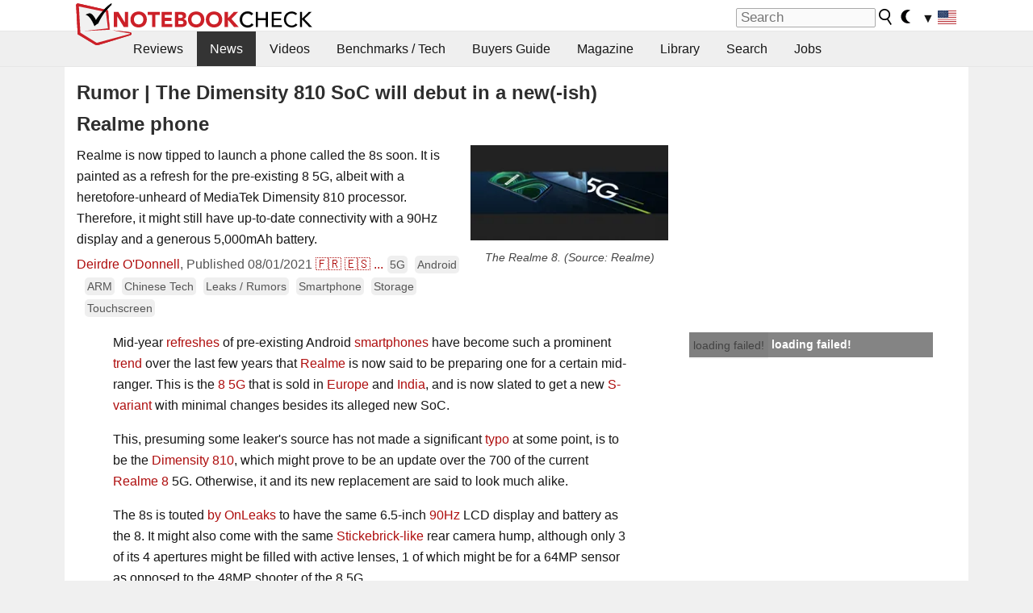

--- FILE ---
content_type: application/javascript; charset=utf-8
request_url: https://fundingchoicesmessages.google.com/f/AGSKWxWu5l5GpYD-_KkUr9mGYPVoaiXVq9oApAh66fSnQSGPsCEwuIPQiiXp1aEzgOTMyyHjbPPcfABFsyBVdOg82yF3hN--4ibZirKiw6KZ2g_lfhB5xCqvG3ggO066bN7QHUDOErQtKo-ZrpPF7TjsRnRIRCY8bJdPTcciRBDBncWcWCPAyVGvY4Sfeaah/_/yzx?/text_ads_/ad_premium_/prerollads.?adloc=
body_size: -1285
content:
window['84cd86e2-23d8-43a5-9325-53fa28b665bd'] = true;

--- FILE ---
content_type: application/javascript; charset=utf-8
request_url: https://www.notebookcheck.net/typo3conf/ext/nbc2bestprice/res/bestprice.js?2019122121
body_size: 3055
content:

/*	function showHideLegend(objDiv)
	{
		$child = $(objDiv).children()[0];
		if($child.style.display=='none')
		{
			$(objDiv).children().show('slow');
			$child.style.display='block';		
		}
		else if($child.style.display=='block')
		{
			$(objDiv).children().hide('slow');		
		}
	}*/
	var giCountryID = '';
	
	//search for bestprice cookie and set var iCountryID 
	//return iCountryID or ''
	function getCookie(cname)
	{
		var name = cname + "=";
		var decodedCookie = decodeURIComponent(document.cookie);
		var ca = decodedCookie.split(';');
		for(var i = 0; i <ca.length; i++) {
			var c = ca[i];
			while (c.charAt(0) == ' ') {
				c = c.substring(1);
			}
			if (c.indexOf(name) == 0) {
					giCountryID = c.substring(name.length, c.length);
				return giCountryID;
			}
		}
		return "";		
	} 
	
	//write cookie 'nbc_' and store:
	//iCountryID, sContinent, isEU, sCountryShortcode
	function setCookie(cname,cvalue)
	{
		a = new Date((new Date()).getTime() +1000*60*60*24*365); // 1 Jahr 
		document.cookie = 'nbc_'+cname+'='+cvalue+'; expires='+a.toGMTString()+'; path=/';
	}

	function load_pricecompare($spec_id,$bp_id,$llkey,$sWhichside,$iCountryID,$bCheapestOffer,$iMaxPrice,$iMinPrice)
	{
		
		if(!$iCountryID) 
		{
			if(getCookie('nbc_countryid')!='')
			{
				$iCountryID = giCountryID;
			}
		}
		if($typo3Path.search("typo3nbc")==1)
		{
			$typo3Path = "http://localhost/typo3nbc/";
		}
		else
		{
			$typo3Path = "https://dev1.notebook-check.com/";
		}

		/*
		jQuery.ajax({
			url: $typo3Path+'?eID=bestprice',
				type: "POST",
				dataType: "JSON",
				data: {
					extPath: $extPath,
					spec_id: $spec_id,
					bp_id: $bp_id,
					llkey: $llkey,
					side: $sWhichside,
					iCountryID: $iCountryID,
					bCheapestOffer: $bCheapestOffer,
					iMinPrice: $iMinPrice,
					iMaxPrice: $iMaxPrice
				},
			success: function(result) {
				console.log(result);
	    },
			error: function(XMLHttpRequest, textStatus, errorThrown) {
 					//alert('Error: '+textStatus);
	    }
 		});
		 */

		url = $typo3Path+'?eID=bestprice';
		params = "extPath="+encodeURIComponent($extPath);
		params += "&spec_id="+$spec_id;
		params += "&bp_id="+$bp_id;
		params += "&llkey="+$llkey;
		params += "&side="+encodeURIComponent($sWhichside);
		params += "&iCountryID="+encodeURIComponent($iCountryID);
		if ($bCheapestOffer) params += "&bCheapestOffer="+encodeURIComponent($bCheapestOffer);
		if ($iMinPrice) params += "&iMinPrice="+encodeURIComponent($iMinPrice);
		if ($iMaxPrice) params += "&iMaxPrice="+encodeURIComponent($iMaxPrice);

		var xhr = window.XMLHttpRequest ? new XMLHttpRequest() : new ActiveXObject("Microsoft.XMLHTTP");
		xhr.open("POST", url, true);
		xhr.setRequestHeader("Content-type", "application/x-www-form-urlencoded");
		xhr.onreadystatechange = function() {
			if (xhr.readyState>3) {
				if (xhr.status==200) {
					try {
						var result = JSON.parse(xhr.responseText);
				
						if(giCountryID==''&&result.session.CountryID)
						{
							for(var cname in result.session) 
							{
								//alert(cname.toLowerCase()+':'+result.session[cname]);
								setCookie(cname.toLowerCase(),result.session[cname]);
							}
						}
						if (result.wert==false)
						{
							if (document.getElementById('pricecompare_table_review_left')) document.getElementById('pricecompare_table_review_left').innerHTML = 'No results, try with an other EAN/UPC or Modelname in the specs configuration!';
							if(result.output=='Nothing found')
							{
								if (document.getElementById('start_bp_search_'+$spec_id+'_'+$bp_id)) document.getElementById('start_bp_search_'+$spec_id+'_'+$bp_id).innerHTML = 'No offer found.';
								else console.log('No offer found for '+$spec_id+'_'+$bp_id);
							}
							else if ((typeof result.output != 'undefined' && result.output.indexOf('to_slow')!=-1)||result.db=='offline')
							{
								if (document.getElementById('start_bp_search_'+$spec_id+'_'+$bp_id)) document.getElementById('start_bp_search_'+$spec_id+'_'+$bp_id).innerHTML = 'This service is currently not available. Please try again later.';
								else console.log('Price service currently not available for '+$spec_id+'_'+$bp_id);
							}
						}
						else
						{
							var $sWhere = '';
							if ($bCheapestOffer)
							{
								$sWhere = 'co';
							}
							else
							{
								$sWhere = $sWhichside;
							}
							if(document.getElementById('h_pricecompare_'+$spec_id+'_'+$bp_id) && document.getElementById('h_pricecompare_'+$spec_id+'_'+$bp_id).innerHTML!='')
							{
								document.getElementById('h_pricecompare_'+$spec_id+'_'+$bp_id).style.display = "block";
							}

							//Shop <H> 'Preisvergleich' on Top only
							if (document.getElementById('pricecompare_header_'+$sWhere+'_'+$spec_id+'_'+$bp_id) && document.getElementById('pricecompare_header_'+$sWhere+'_'+$spec_id+'_'+$bp_id).innerHTML != '')
							{

								var $objHeader = document.getElementById('pricecompare_header_'+$sWhere+'_'+$spec_id+'_'+$bp_id);
								var $objPrev = $objHeader.parentElement.previousElementSibling;
								if ($objPrev && $objPrev.querySelector("h3.pc_h3") && $objPrev.querySelector("h3.pc_h3").innerHTML!='') document.getElementById('pricecompare_header_'+$sWhere+'_'+$spec_id+'_'+$bp_id).style.display="block";
								/*
								var $objHeader = jQuery('#pricecompare_header_'+$sWhere+'_'+$spec_id+'_'+$bp_id);
								$objPrev = $objHeader.parent("DIV").prev("DIV");
								if (!$objPrev.children("h3.pc_h3").text()!='')
								{
									document.getElementById('pricecompare_header_'+$sWhere+'_'+$spec_id+'_'+$bp_id).style.display="block";
								}
								*/
							}

							if(result.modelname!='')
							{
								var $objHeader = document.getElementById('modelname_pricecompare_left_'+$spec_id+'_'+$bp_id);
								if ($objHeader) {
									$objHeader.innerHTML = result.modelname;
									$objHeader.style.display = "block";
								}
							}
							if (document.getElementById('start_bp_search'+'_'+$spec_id+'_'+$bp_id) && document.getElementById('start_bp_search'+'_'+$spec_id+'_'+$bp_id).innerHTML !='')
							{
								document.getElementById('start_bp_search'+'_'+$spec_id+'_'+$bp_id).style.display="none";
							}
							if($sWhere=='co'&&(result.price==null||result.price=='')){}
							else
							{
								if (document.getElementById('pricecompare_table_review_'+$sWhere)) {
									document.getElementById('pricecompare_table_review_'+$sWhere).style.display = "block";
									document.getElementById('pricecompare_table_review_'+$sWhere).innerHTML = result.wert;
								}
								if (document.getElementById('pricecompare_table_review_'+$sWhere+'_'+$spec_id+'_'+$bp_id)) {
									document.getElementById('pricecompare_table_review_'+$sWhere+'_'+$spec_id+'_'+$bp_id).style.display = "block";
									document.getElementById('pricecompare_table_review_'+$sWhere+'_'+$spec_id+'_'+$bp_id).innerHTML = result.wert;
								}
							}
							if(typeof(result.price)!='undefined')
							{
								if (document.getElementById('scr_bestprice_'+$spec_id+'_'+$bp_id)) //if(jQuery('#scr_bestprice_'+$spec_id+'_'+$bp_id)!=null)
								{
									if(result.price!=null)
									{
										sPrice = result.price.toString();
										while(sPrice.length<30)
										{
											sPrice = '0'+sPrice;
										}
									}
									else 
									{
										sPrice='';
									}
									document.getElementById('scr_bestprice_'+$spec_id+'_'+$bp_id).innerHTML = sPrice;
									document.getElementById('scr_bestprice_'+$spec_id+'_'+$bp_id).removeAttribute("id");
								}
								if (document.querySelectorAll('[id*="scr_bestprice"]').length>0) //if(jQuery('[id*="scr_bestprice"]').length==0)
								{
									init_dataTable();//defined in class.tx_nbc2fe_benchcompare.php line 2409
								}
							}
						}
					} catch(e) {
						console.log("could not parse JSON response due to error: "+e);
					}
			} else console.log("loading of pricecompare failed in bestprice.js :(");
		}
	}
	//xhr.setRequestHeader("X-Requested-With", "XMLHttpRequest");
	xhr.send(params);


	} // function
	
	function count_pricecompare($itemID, $shopID, $specID, $deviceID)
	{
		url = $sModPath+"countclick.php";
		params = "item_id="+encodeURIComponent($itemID);
		if ($specID) params += "&shop_id="+$specID;
		if ($shopID) params += "&spec_id="+$shopID;
		if ($deviceID) params += "&device_id="+encodeURIComponent($deviceID);
		
		var xhr = window.XMLHttpRequest ? new XMLHttpRequest() : new ActiveXObject("Microsoft.XMLHTTP");
		xhr.open("POST", url, true);
		xhr.setRequestHeader("Content-type", "application/x-www-form-urlencoded");
		xhr.onreadystatechange = function() {
			if (xhr.readyState>3) {
				if (xhr.status==200) {
					console.log("counted pricecompare click");
				} else console.log("counting click failed :(");
			} 
		}
		xhr.send(params);

		/*
		jQuery.ajax({
			url: $sModPath+"countclick.php",
			type: "POST",
			dataType: "JSON",
			data: {
				item_id: $itemID,
				shop_id: $shopID,
				spec_id: $specID,
				device_id: $deviceID
			}
		});
		*/
	} // function


	function showNextTableRow($ID,$side,$spec_id)
	{
		// show all .row items (only 3 visible in css)
		document.querySelectorAll('#'+$ID+'_'+$side+' .row').forEach(element => {
			element.style.display='block';
		});
		document.querySelectorAll('#'+$ID+'_'+$side+'_'+$spec_id+' .row').forEach(element => {
			element.style.display='block';
		});

		// hide #pcdiv_more_'+$side+'_'+$spec_id button
		if (document.getElementById('pcdiv_more_'+$side)) document.getElementById('pcdiv_more_'+$side).style.display="none";
		if (document.getElementById('pcdiv_more_'+$side+'_'+$spec_id)) document.getElementById('pcdiv_more_'+$side+'_'+$spec_id).style.display="none";

		/*
		jQuery('#'+$ID+'_'+$side+' > .row:hidden').eq(0).show('slow')
		.next().show('slow')
		.next().show('slow');
		var aTR = jQuery('#'+$ID+'_'+$side+' > .row:hidden');
		if (aTR.length == 0)
		{
			jQuery('#pcdiv_more_'+$side).hide('slow');
		}
		jQuery('#'+$ID+'_'+$side+'_'+$spec_id+' > .row:hidden').eq(0).show('slow')
		.next().show('slow')
		.next().show('slow');
		var aTR = jQuery('#'+$ID+'_'+$side+'_'+$spec_id+' > .row:hidden');
		if (aTR.length == 0)
		{
			jQuery('#pcdiv_more_'+$side+'_'+$spec_id).hide('slow');
		}
		*/
	}
	
	function savedata($specID,$what,$value,$sys_lang_id, $affiliate_id)
	{
		if(validation($what, $value))
		{
			url = $sModPath+"setvalue.php";
			params = "sys_lang_id="+encodeURIComponent($sys_lang_id);
			if ($value) params += "&value="+encodeURIComponent($value);
			if ($what) params += "&kind="+encodeURIComponent($what);
			if ($specID) params += "&spec_id="+encodeURIComponent($specID);
			if ($affiliate_id) params += "&affiliate_id="+encodeURIComponent($affiliate_id);
			
			var xhr = window.XMLHttpRequest ? new XMLHttpRequest() : new ActiveXObject("Microsoft.XMLHTTP");
			xhr.open("POST", url, true);
			xhr.setRequestHeader("Content-type", "application/x-www-form-urlencoded");
			xhr.onreadystatechange = function() {
				if (xhr.readyState>3) {
					if (xhr.status==200) {
						try {
							var result = JSON.parse(xhr.responseText);

							if(result.response) {
								document.querySelector('#response p').innerHTML = 'saved '+$what;
								document.getElementById('response').style.display = 'block';
								setTimeout(function () {
									document.getElementById('response').style.display = 'none';	
								}, 3000);
							}
							else {
								document.querySelector('#response p').innerHTML = 'Error: couldn\'t save '+$what;
								document.getElementById('response').style.display = 'block';
								setTimeout(function () {
									document.getElementById('response').style.display = 'none';	
								}, 3000);
							}
						} catch(e) {
							console.log("could not parse JSON response for setvalue due to error: "+e);
						}
					} else console.log("loading of savedata failed in bestprice.js :(");
				} // if readystate
			} // onreadystate
			//xhr.setRequestHeader("X-Requested-With", "XMLHttpRequest");
			xhr.send(params);

			/*
			jQuery.ajax({
				url: $sModPath+"setvalue.php",
				type: "POST",
				dataType: "JSON",
				data: {
					sys_lang_id: $sys_lang_id,
					value: $value,
					kind: $what,
					spec_id: $specID,
					affiliate_id: $affiliate_id
				},
		    success: function(result) {
		    	if(result.response) {
			    	document.querySelector('#response p').innerHTML = 'saved '+$what;
					document.getElementById('response').style.display = 'block';
					setTimeout(function () {
						document.getElementById('response').style.display = 'none';	
					}, 3000);
			    	//jQuery('#response').show('slow').delay(3000).hide('slow');
			    }
			    else {
			    	document.querySelector('#response p').innerHTML = 'Error: couldn\'t save '+$what;
					document.getElementById('response').style.display = 'block';
					setTimeout(function () {
						document.getElementById('response').style.display = 'none';	
					}, 3000);
			    	//jQuery('#response').show('slow').delay(3000).hide('slow');
			    }
		    },
				error: function(XMLHttpRequest, textStatus, errorThrown) {
	 					console.error('Error in bestprice.js savedata: '+textStatus);
		    }
			});
			*/
		} // if validation
	} // function

	function validation($what, $value)
	{
		if ($value.trim()=='')return false;
		
		switch($what)
		{
			case 'mpn':
			{
				$ret = true;
				if($value.trim().length<4)
				{
					console.error('bestprice.js: article number requires at least 4 characters');
					$ret = false;
				}
				if($ret&&$value.toLowerCase().indexOf($objDevice.modelname.toLowerCase())!=-1)
				{
					$ret = confirm('The modelname: "'+$objDevice.modelname+'" is part of the MPN. Usual it should not. Do you want to proceed anyway?');
				}
				if ($ret&&$value.toLowerCase().indexOf($objDevice.serie.toLowerCase())!=-1)
				{
					$ret = confirm('The serie: "'+$objDevice.serie+'" is part of the MPN. Usual it should not. Do you want to proceed anyway?');
				}
				if($ret&&$value.toLowerCase().indexOf($objDevice.brand.toLowerCase())!=-1)
				{
					$ret = confirm('The brand: "'+$objDevice.brand+'" is part of the MPN. Usual it should not. Do you want to proceed anyway?');
				}
				break;
			}
		}
		return $ret;
	}